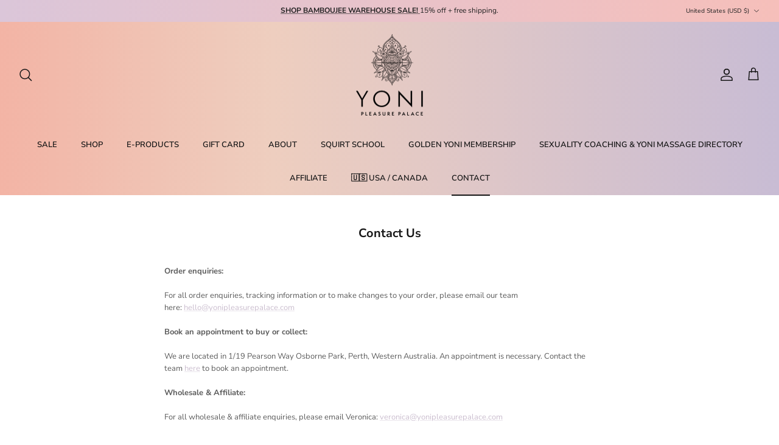

--- FILE ---
content_type: application/javascript
request_url: https://cdn.rebuyengine.com/onsite/js/SmartBanner.js?id=a6f1b9f3235bb0c6b686
body_size: -34
content:
"use strict";(self.webpackChunk_rebuy=self.webpackChunk_rebuy||[]).push([[6536],{8723:(e,n,t)=>{t.d(n,{SmartBanner:()=>l});var a=t(7071),s=t(9069),r=t(2134),i=t(2179);const l={visible:!1,message:null,view:null,template:null,status:"initializing",init:async function(){if(r.y.heading("SmartBanner.init()"),!this.shouldRender())return l.status="disabled",void r.y.log("❌ Smart Banner disabled");await l.getTemplate(),document.querySelector("body").insertAdjacentHTML("afterbegin",l.template),l.view=new a.Ay({el:"#rebuy-smart-banner",data:l}),l.visible=!0,window.Rebuy.modules.SmartBanner=!0,l.status="ready",r.y.log("✅ Smart Banner initialized")},shouldRender:function(){var e;if((null==l||null==(e=l.message)?void 0:e.length)>0)return!0;const n=l.getMessage();return!!(n&&n.length>0)},getTemplate:async function(e){e=e||function(){};const n=await(0,i.getDynamicTemplate)("SmartBanner","rebuy-smart-banner","default");n&&(l.template=n,e(n))},getMessage:function(){const e=r.Hk.get(s.Wc.SMART_LINK_MESSAGE);return e&&e.length>0&&(l.message=(0,i.stripHTML)(e)),l.message},dismissSmartBanner:function(){var e;r.Hk.remove(s.Wc.SMART_LINK_MESSAGE),l.view.$destroy(),null==(e=document.querySelector("#rebuy-smart-banner"))||e.remove(),l.visible=!1,l.status="disabled",r.y.log("Smart Banner dismissed")}}}}]);

--- FILE ---
content_type: application/javascript; charset=utf-8
request_url: https://g10498469755.co/gr?id=-NbHdfspHxMkjurNpQ_A&refurl=&winurl=https%3A%2F%2Fyonipleasurepalace.us%2Fpages%2Fcontact-us-1
body_size: 199
content:
if (typeof georedirect1691456290809loaded === "function") { georedirect1691456290809loaded(); }if (typeof georedirectLoaded !== "undefined" && typeof georedirectLoaded["-NbHdfspHxMkjurNpQ_A"] === "function") { georedirectLoaded["-NbHdfspHxMkjurNpQ_A"](); }if (typeof georedirect1691456290809Status === "function") { georedirect1691456290809Status(0); }